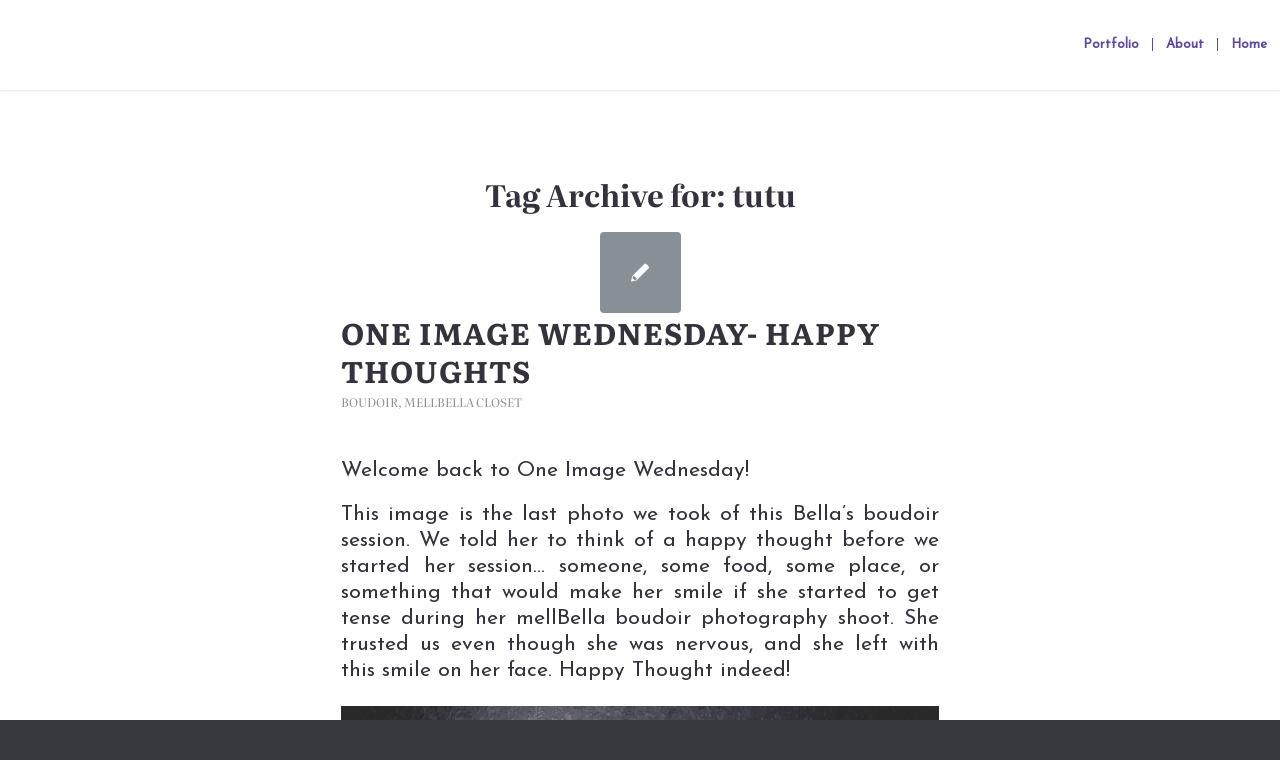

--- FILE ---
content_type: text/html; charset=utf-8
request_url: https://www.google.com/recaptcha/api2/anchor?ar=1&k=6LdkQokUAAAAADJAExzfHTrsnysf4CzP5KH1FVQ5&co=aHR0cHM6Ly93d3cubWVsbGJlbGxhLmNvbTo0NDM.&hl=en&v=PoyoqOPhxBO7pBk68S4YbpHZ&size=invisible&anchor-ms=20000&execute-ms=30000&cb=225zshwaoq3q
body_size: 48853
content:
<!DOCTYPE HTML><html dir="ltr" lang="en"><head><meta http-equiv="Content-Type" content="text/html; charset=UTF-8">
<meta http-equiv="X-UA-Compatible" content="IE=edge">
<title>reCAPTCHA</title>
<style type="text/css">
/* cyrillic-ext */
@font-face {
  font-family: 'Roboto';
  font-style: normal;
  font-weight: 400;
  font-stretch: 100%;
  src: url(//fonts.gstatic.com/s/roboto/v48/KFO7CnqEu92Fr1ME7kSn66aGLdTylUAMa3GUBHMdazTgWw.woff2) format('woff2');
  unicode-range: U+0460-052F, U+1C80-1C8A, U+20B4, U+2DE0-2DFF, U+A640-A69F, U+FE2E-FE2F;
}
/* cyrillic */
@font-face {
  font-family: 'Roboto';
  font-style: normal;
  font-weight: 400;
  font-stretch: 100%;
  src: url(//fonts.gstatic.com/s/roboto/v48/KFO7CnqEu92Fr1ME7kSn66aGLdTylUAMa3iUBHMdazTgWw.woff2) format('woff2');
  unicode-range: U+0301, U+0400-045F, U+0490-0491, U+04B0-04B1, U+2116;
}
/* greek-ext */
@font-face {
  font-family: 'Roboto';
  font-style: normal;
  font-weight: 400;
  font-stretch: 100%;
  src: url(//fonts.gstatic.com/s/roboto/v48/KFO7CnqEu92Fr1ME7kSn66aGLdTylUAMa3CUBHMdazTgWw.woff2) format('woff2');
  unicode-range: U+1F00-1FFF;
}
/* greek */
@font-face {
  font-family: 'Roboto';
  font-style: normal;
  font-weight: 400;
  font-stretch: 100%;
  src: url(//fonts.gstatic.com/s/roboto/v48/KFO7CnqEu92Fr1ME7kSn66aGLdTylUAMa3-UBHMdazTgWw.woff2) format('woff2');
  unicode-range: U+0370-0377, U+037A-037F, U+0384-038A, U+038C, U+038E-03A1, U+03A3-03FF;
}
/* math */
@font-face {
  font-family: 'Roboto';
  font-style: normal;
  font-weight: 400;
  font-stretch: 100%;
  src: url(//fonts.gstatic.com/s/roboto/v48/KFO7CnqEu92Fr1ME7kSn66aGLdTylUAMawCUBHMdazTgWw.woff2) format('woff2');
  unicode-range: U+0302-0303, U+0305, U+0307-0308, U+0310, U+0312, U+0315, U+031A, U+0326-0327, U+032C, U+032F-0330, U+0332-0333, U+0338, U+033A, U+0346, U+034D, U+0391-03A1, U+03A3-03A9, U+03B1-03C9, U+03D1, U+03D5-03D6, U+03F0-03F1, U+03F4-03F5, U+2016-2017, U+2034-2038, U+203C, U+2040, U+2043, U+2047, U+2050, U+2057, U+205F, U+2070-2071, U+2074-208E, U+2090-209C, U+20D0-20DC, U+20E1, U+20E5-20EF, U+2100-2112, U+2114-2115, U+2117-2121, U+2123-214F, U+2190, U+2192, U+2194-21AE, U+21B0-21E5, U+21F1-21F2, U+21F4-2211, U+2213-2214, U+2216-22FF, U+2308-230B, U+2310, U+2319, U+231C-2321, U+2336-237A, U+237C, U+2395, U+239B-23B7, U+23D0, U+23DC-23E1, U+2474-2475, U+25AF, U+25B3, U+25B7, U+25BD, U+25C1, U+25CA, U+25CC, U+25FB, U+266D-266F, U+27C0-27FF, U+2900-2AFF, U+2B0E-2B11, U+2B30-2B4C, U+2BFE, U+3030, U+FF5B, U+FF5D, U+1D400-1D7FF, U+1EE00-1EEFF;
}
/* symbols */
@font-face {
  font-family: 'Roboto';
  font-style: normal;
  font-weight: 400;
  font-stretch: 100%;
  src: url(//fonts.gstatic.com/s/roboto/v48/KFO7CnqEu92Fr1ME7kSn66aGLdTylUAMaxKUBHMdazTgWw.woff2) format('woff2');
  unicode-range: U+0001-000C, U+000E-001F, U+007F-009F, U+20DD-20E0, U+20E2-20E4, U+2150-218F, U+2190, U+2192, U+2194-2199, U+21AF, U+21E6-21F0, U+21F3, U+2218-2219, U+2299, U+22C4-22C6, U+2300-243F, U+2440-244A, U+2460-24FF, U+25A0-27BF, U+2800-28FF, U+2921-2922, U+2981, U+29BF, U+29EB, U+2B00-2BFF, U+4DC0-4DFF, U+FFF9-FFFB, U+10140-1018E, U+10190-1019C, U+101A0, U+101D0-101FD, U+102E0-102FB, U+10E60-10E7E, U+1D2C0-1D2D3, U+1D2E0-1D37F, U+1F000-1F0FF, U+1F100-1F1AD, U+1F1E6-1F1FF, U+1F30D-1F30F, U+1F315, U+1F31C, U+1F31E, U+1F320-1F32C, U+1F336, U+1F378, U+1F37D, U+1F382, U+1F393-1F39F, U+1F3A7-1F3A8, U+1F3AC-1F3AF, U+1F3C2, U+1F3C4-1F3C6, U+1F3CA-1F3CE, U+1F3D4-1F3E0, U+1F3ED, U+1F3F1-1F3F3, U+1F3F5-1F3F7, U+1F408, U+1F415, U+1F41F, U+1F426, U+1F43F, U+1F441-1F442, U+1F444, U+1F446-1F449, U+1F44C-1F44E, U+1F453, U+1F46A, U+1F47D, U+1F4A3, U+1F4B0, U+1F4B3, U+1F4B9, U+1F4BB, U+1F4BF, U+1F4C8-1F4CB, U+1F4D6, U+1F4DA, U+1F4DF, U+1F4E3-1F4E6, U+1F4EA-1F4ED, U+1F4F7, U+1F4F9-1F4FB, U+1F4FD-1F4FE, U+1F503, U+1F507-1F50B, U+1F50D, U+1F512-1F513, U+1F53E-1F54A, U+1F54F-1F5FA, U+1F610, U+1F650-1F67F, U+1F687, U+1F68D, U+1F691, U+1F694, U+1F698, U+1F6AD, U+1F6B2, U+1F6B9-1F6BA, U+1F6BC, U+1F6C6-1F6CF, U+1F6D3-1F6D7, U+1F6E0-1F6EA, U+1F6F0-1F6F3, U+1F6F7-1F6FC, U+1F700-1F7FF, U+1F800-1F80B, U+1F810-1F847, U+1F850-1F859, U+1F860-1F887, U+1F890-1F8AD, U+1F8B0-1F8BB, U+1F8C0-1F8C1, U+1F900-1F90B, U+1F93B, U+1F946, U+1F984, U+1F996, U+1F9E9, U+1FA00-1FA6F, U+1FA70-1FA7C, U+1FA80-1FA89, U+1FA8F-1FAC6, U+1FACE-1FADC, U+1FADF-1FAE9, U+1FAF0-1FAF8, U+1FB00-1FBFF;
}
/* vietnamese */
@font-face {
  font-family: 'Roboto';
  font-style: normal;
  font-weight: 400;
  font-stretch: 100%;
  src: url(//fonts.gstatic.com/s/roboto/v48/KFO7CnqEu92Fr1ME7kSn66aGLdTylUAMa3OUBHMdazTgWw.woff2) format('woff2');
  unicode-range: U+0102-0103, U+0110-0111, U+0128-0129, U+0168-0169, U+01A0-01A1, U+01AF-01B0, U+0300-0301, U+0303-0304, U+0308-0309, U+0323, U+0329, U+1EA0-1EF9, U+20AB;
}
/* latin-ext */
@font-face {
  font-family: 'Roboto';
  font-style: normal;
  font-weight: 400;
  font-stretch: 100%;
  src: url(//fonts.gstatic.com/s/roboto/v48/KFO7CnqEu92Fr1ME7kSn66aGLdTylUAMa3KUBHMdazTgWw.woff2) format('woff2');
  unicode-range: U+0100-02BA, U+02BD-02C5, U+02C7-02CC, U+02CE-02D7, U+02DD-02FF, U+0304, U+0308, U+0329, U+1D00-1DBF, U+1E00-1E9F, U+1EF2-1EFF, U+2020, U+20A0-20AB, U+20AD-20C0, U+2113, U+2C60-2C7F, U+A720-A7FF;
}
/* latin */
@font-face {
  font-family: 'Roboto';
  font-style: normal;
  font-weight: 400;
  font-stretch: 100%;
  src: url(//fonts.gstatic.com/s/roboto/v48/KFO7CnqEu92Fr1ME7kSn66aGLdTylUAMa3yUBHMdazQ.woff2) format('woff2');
  unicode-range: U+0000-00FF, U+0131, U+0152-0153, U+02BB-02BC, U+02C6, U+02DA, U+02DC, U+0304, U+0308, U+0329, U+2000-206F, U+20AC, U+2122, U+2191, U+2193, U+2212, U+2215, U+FEFF, U+FFFD;
}
/* cyrillic-ext */
@font-face {
  font-family: 'Roboto';
  font-style: normal;
  font-weight: 500;
  font-stretch: 100%;
  src: url(//fonts.gstatic.com/s/roboto/v48/KFO7CnqEu92Fr1ME7kSn66aGLdTylUAMa3GUBHMdazTgWw.woff2) format('woff2');
  unicode-range: U+0460-052F, U+1C80-1C8A, U+20B4, U+2DE0-2DFF, U+A640-A69F, U+FE2E-FE2F;
}
/* cyrillic */
@font-face {
  font-family: 'Roboto';
  font-style: normal;
  font-weight: 500;
  font-stretch: 100%;
  src: url(//fonts.gstatic.com/s/roboto/v48/KFO7CnqEu92Fr1ME7kSn66aGLdTylUAMa3iUBHMdazTgWw.woff2) format('woff2');
  unicode-range: U+0301, U+0400-045F, U+0490-0491, U+04B0-04B1, U+2116;
}
/* greek-ext */
@font-face {
  font-family: 'Roboto';
  font-style: normal;
  font-weight: 500;
  font-stretch: 100%;
  src: url(//fonts.gstatic.com/s/roboto/v48/KFO7CnqEu92Fr1ME7kSn66aGLdTylUAMa3CUBHMdazTgWw.woff2) format('woff2');
  unicode-range: U+1F00-1FFF;
}
/* greek */
@font-face {
  font-family: 'Roboto';
  font-style: normal;
  font-weight: 500;
  font-stretch: 100%;
  src: url(//fonts.gstatic.com/s/roboto/v48/KFO7CnqEu92Fr1ME7kSn66aGLdTylUAMa3-UBHMdazTgWw.woff2) format('woff2');
  unicode-range: U+0370-0377, U+037A-037F, U+0384-038A, U+038C, U+038E-03A1, U+03A3-03FF;
}
/* math */
@font-face {
  font-family: 'Roboto';
  font-style: normal;
  font-weight: 500;
  font-stretch: 100%;
  src: url(//fonts.gstatic.com/s/roboto/v48/KFO7CnqEu92Fr1ME7kSn66aGLdTylUAMawCUBHMdazTgWw.woff2) format('woff2');
  unicode-range: U+0302-0303, U+0305, U+0307-0308, U+0310, U+0312, U+0315, U+031A, U+0326-0327, U+032C, U+032F-0330, U+0332-0333, U+0338, U+033A, U+0346, U+034D, U+0391-03A1, U+03A3-03A9, U+03B1-03C9, U+03D1, U+03D5-03D6, U+03F0-03F1, U+03F4-03F5, U+2016-2017, U+2034-2038, U+203C, U+2040, U+2043, U+2047, U+2050, U+2057, U+205F, U+2070-2071, U+2074-208E, U+2090-209C, U+20D0-20DC, U+20E1, U+20E5-20EF, U+2100-2112, U+2114-2115, U+2117-2121, U+2123-214F, U+2190, U+2192, U+2194-21AE, U+21B0-21E5, U+21F1-21F2, U+21F4-2211, U+2213-2214, U+2216-22FF, U+2308-230B, U+2310, U+2319, U+231C-2321, U+2336-237A, U+237C, U+2395, U+239B-23B7, U+23D0, U+23DC-23E1, U+2474-2475, U+25AF, U+25B3, U+25B7, U+25BD, U+25C1, U+25CA, U+25CC, U+25FB, U+266D-266F, U+27C0-27FF, U+2900-2AFF, U+2B0E-2B11, U+2B30-2B4C, U+2BFE, U+3030, U+FF5B, U+FF5D, U+1D400-1D7FF, U+1EE00-1EEFF;
}
/* symbols */
@font-face {
  font-family: 'Roboto';
  font-style: normal;
  font-weight: 500;
  font-stretch: 100%;
  src: url(//fonts.gstatic.com/s/roboto/v48/KFO7CnqEu92Fr1ME7kSn66aGLdTylUAMaxKUBHMdazTgWw.woff2) format('woff2');
  unicode-range: U+0001-000C, U+000E-001F, U+007F-009F, U+20DD-20E0, U+20E2-20E4, U+2150-218F, U+2190, U+2192, U+2194-2199, U+21AF, U+21E6-21F0, U+21F3, U+2218-2219, U+2299, U+22C4-22C6, U+2300-243F, U+2440-244A, U+2460-24FF, U+25A0-27BF, U+2800-28FF, U+2921-2922, U+2981, U+29BF, U+29EB, U+2B00-2BFF, U+4DC0-4DFF, U+FFF9-FFFB, U+10140-1018E, U+10190-1019C, U+101A0, U+101D0-101FD, U+102E0-102FB, U+10E60-10E7E, U+1D2C0-1D2D3, U+1D2E0-1D37F, U+1F000-1F0FF, U+1F100-1F1AD, U+1F1E6-1F1FF, U+1F30D-1F30F, U+1F315, U+1F31C, U+1F31E, U+1F320-1F32C, U+1F336, U+1F378, U+1F37D, U+1F382, U+1F393-1F39F, U+1F3A7-1F3A8, U+1F3AC-1F3AF, U+1F3C2, U+1F3C4-1F3C6, U+1F3CA-1F3CE, U+1F3D4-1F3E0, U+1F3ED, U+1F3F1-1F3F3, U+1F3F5-1F3F7, U+1F408, U+1F415, U+1F41F, U+1F426, U+1F43F, U+1F441-1F442, U+1F444, U+1F446-1F449, U+1F44C-1F44E, U+1F453, U+1F46A, U+1F47D, U+1F4A3, U+1F4B0, U+1F4B3, U+1F4B9, U+1F4BB, U+1F4BF, U+1F4C8-1F4CB, U+1F4D6, U+1F4DA, U+1F4DF, U+1F4E3-1F4E6, U+1F4EA-1F4ED, U+1F4F7, U+1F4F9-1F4FB, U+1F4FD-1F4FE, U+1F503, U+1F507-1F50B, U+1F50D, U+1F512-1F513, U+1F53E-1F54A, U+1F54F-1F5FA, U+1F610, U+1F650-1F67F, U+1F687, U+1F68D, U+1F691, U+1F694, U+1F698, U+1F6AD, U+1F6B2, U+1F6B9-1F6BA, U+1F6BC, U+1F6C6-1F6CF, U+1F6D3-1F6D7, U+1F6E0-1F6EA, U+1F6F0-1F6F3, U+1F6F7-1F6FC, U+1F700-1F7FF, U+1F800-1F80B, U+1F810-1F847, U+1F850-1F859, U+1F860-1F887, U+1F890-1F8AD, U+1F8B0-1F8BB, U+1F8C0-1F8C1, U+1F900-1F90B, U+1F93B, U+1F946, U+1F984, U+1F996, U+1F9E9, U+1FA00-1FA6F, U+1FA70-1FA7C, U+1FA80-1FA89, U+1FA8F-1FAC6, U+1FACE-1FADC, U+1FADF-1FAE9, U+1FAF0-1FAF8, U+1FB00-1FBFF;
}
/* vietnamese */
@font-face {
  font-family: 'Roboto';
  font-style: normal;
  font-weight: 500;
  font-stretch: 100%;
  src: url(//fonts.gstatic.com/s/roboto/v48/KFO7CnqEu92Fr1ME7kSn66aGLdTylUAMa3OUBHMdazTgWw.woff2) format('woff2');
  unicode-range: U+0102-0103, U+0110-0111, U+0128-0129, U+0168-0169, U+01A0-01A1, U+01AF-01B0, U+0300-0301, U+0303-0304, U+0308-0309, U+0323, U+0329, U+1EA0-1EF9, U+20AB;
}
/* latin-ext */
@font-face {
  font-family: 'Roboto';
  font-style: normal;
  font-weight: 500;
  font-stretch: 100%;
  src: url(//fonts.gstatic.com/s/roboto/v48/KFO7CnqEu92Fr1ME7kSn66aGLdTylUAMa3KUBHMdazTgWw.woff2) format('woff2');
  unicode-range: U+0100-02BA, U+02BD-02C5, U+02C7-02CC, U+02CE-02D7, U+02DD-02FF, U+0304, U+0308, U+0329, U+1D00-1DBF, U+1E00-1E9F, U+1EF2-1EFF, U+2020, U+20A0-20AB, U+20AD-20C0, U+2113, U+2C60-2C7F, U+A720-A7FF;
}
/* latin */
@font-face {
  font-family: 'Roboto';
  font-style: normal;
  font-weight: 500;
  font-stretch: 100%;
  src: url(//fonts.gstatic.com/s/roboto/v48/KFO7CnqEu92Fr1ME7kSn66aGLdTylUAMa3yUBHMdazQ.woff2) format('woff2');
  unicode-range: U+0000-00FF, U+0131, U+0152-0153, U+02BB-02BC, U+02C6, U+02DA, U+02DC, U+0304, U+0308, U+0329, U+2000-206F, U+20AC, U+2122, U+2191, U+2193, U+2212, U+2215, U+FEFF, U+FFFD;
}
/* cyrillic-ext */
@font-face {
  font-family: 'Roboto';
  font-style: normal;
  font-weight: 900;
  font-stretch: 100%;
  src: url(//fonts.gstatic.com/s/roboto/v48/KFO7CnqEu92Fr1ME7kSn66aGLdTylUAMa3GUBHMdazTgWw.woff2) format('woff2');
  unicode-range: U+0460-052F, U+1C80-1C8A, U+20B4, U+2DE0-2DFF, U+A640-A69F, U+FE2E-FE2F;
}
/* cyrillic */
@font-face {
  font-family: 'Roboto';
  font-style: normal;
  font-weight: 900;
  font-stretch: 100%;
  src: url(//fonts.gstatic.com/s/roboto/v48/KFO7CnqEu92Fr1ME7kSn66aGLdTylUAMa3iUBHMdazTgWw.woff2) format('woff2');
  unicode-range: U+0301, U+0400-045F, U+0490-0491, U+04B0-04B1, U+2116;
}
/* greek-ext */
@font-face {
  font-family: 'Roboto';
  font-style: normal;
  font-weight: 900;
  font-stretch: 100%;
  src: url(//fonts.gstatic.com/s/roboto/v48/KFO7CnqEu92Fr1ME7kSn66aGLdTylUAMa3CUBHMdazTgWw.woff2) format('woff2');
  unicode-range: U+1F00-1FFF;
}
/* greek */
@font-face {
  font-family: 'Roboto';
  font-style: normal;
  font-weight: 900;
  font-stretch: 100%;
  src: url(//fonts.gstatic.com/s/roboto/v48/KFO7CnqEu92Fr1ME7kSn66aGLdTylUAMa3-UBHMdazTgWw.woff2) format('woff2');
  unicode-range: U+0370-0377, U+037A-037F, U+0384-038A, U+038C, U+038E-03A1, U+03A3-03FF;
}
/* math */
@font-face {
  font-family: 'Roboto';
  font-style: normal;
  font-weight: 900;
  font-stretch: 100%;
  src: url(//fonts.gstatic.com/s/roboto/v48/KFO7CnqEu92Fr1ME7kSn66aGLdTylUAMawCUBHMdazTgWw.woff2) format('woff2');
  unicode-range: U+0302-0303, U+0305, U+0307-0308, U+0310, U+0312, U+0315, U+031A, U+0326-0327, U+032C, U+032F-0330, U+0332-0333, U+0338, U+033A, U+0346, U+034D, U+0391-03A1, U+03A3-03A9, U+03B1-03C9, U+03D1, U+03D5-03D6, U+03F0-03F1, U+03F4-03F5, U+2016-2017, U+2034-2038, U+203C, U+2040, U+2043, U+2047, U+2050, U+2057, U+205F, U+2070-2071, U+2074-208E, U+2090-209C, U+20D0-20DC, U+20E1, U+20E5-20EF, U+2100-2112, U+2114-2115, U+2117-2121, U+2123-214F, U+2190, U+2192, U+2194-21AE, U+21B0-21E5, U+21F1-21F2, U+21F4-2211, U+2213-2214, U+2216-22FF, U+2308-230B, U+2310, U+2319, U+231C-2321, U+2336-237A, U+237C, U+2395, U+239B-23B7, U+23D0, U+23DC-23E1, U+2474-2475, U+25AF, U+25B3, U+25B7, U+25BD, U+25C1, U+25CA, U+25CC, U+25FB, U+266D-266F, U+27C0-27FF, U+2900-2AFF, U+2B0E-2B11, U+2B30-2B4C, U+2BFE, U+3030, U+FF5B, U+FF5D, U+1D400-1D7FF, U+1EE00-1EEFF;
}
/* symbols */
@font-face {
  font-family: 'Roboto';
  font-style: normal;
  font-weight: 900;
  font-stretch: 100%;
  src: url(//fonts.gstatic.com/s/roboto/v48/KFO7CnqEu92Fr1ME7kSn66aGLdTylUAMaxKUBHMdazTgWw.woff2) format('woff2');
  unicode-range: U+0001-000C, U+000E-001F, U+007F-009F, U+20DD-20E0, U+20E2-20E4, U+2150-218F, U+2190, U+2192, U+2194-2199, U+21AF, U+21E6-21F0, U+21F3, U+2218-2219, U+2299, U+22C4-22C6, U+2300-243F, U+2440-244A, U+2460-24FF, U+25A0-27BF, U+2800-28FF, U+2921-2922, U+2981, U+29BF, U+29EB, U+2B00-2BFF, U+4DC0-4DFF, U+FFF9-FFFB, U+10140-1018E, U+10190-1019C, U+101A0, U+101D0-101FD, U+102E0-102FB, U+10E60-10E7E, U+1D2C0-1D2D3, U+1D2E0-1D37F, U+1F000-1F0FF, U+1F100-1F1AD, U+1F1E6-1F1FF, U+1F30D-1F30F, U+1F315, U+1F31C, U+1F31E, U+1F320-1F32C, U+1F336, U+1F378, U+1F37D, U+1F382, U+1F393-1F39F, U+1F3A7-1F3A8, U+1F3AC-1F3AF, U+1F3C2, U+1F3C4-1F3C6, U+1F3CA-1F3CE, U+1F3D4-1F3E0, U+1F3ED, U+1F3F1-1F3F3, U+1F3F5-1F3F7, U+1F408, U+1F415, U+1F41F, U+1F426, U+1F43F, U+1F441-1F442, U+1F444, U+1F446-1F449, U+1F44C-1F44E, U+1F453, U+1F46A, U+1F47D, U+1F4A3, U+1F4B0, U+1F4B3, U+1F4B9, U+1F4BB, U+1F4BF, U+1F4C8-1F4CB, U+1F4D6, U+1F4DA, U+1F4DF, U+1F4E3-1F4E6, U+1F4EA-1F4ED, U+1F4F7, U+1F4F9-1F4FB, U+1F4FD-1F4FE, U+1F503, U+1F507-1F50B, U+1F50D, U+1F512-1F513, U+1F53E-1F54A, U+1F54F-1F5FA, U+1F610, U+1F650-1F67F, U+1F687, U+1F68D, U+1F691, U+1F694, U+1F698, U+1F6AD, U+1F6B2, U+1F6B9-1F6BA, U+1F6BC, U+1F6C6-1F6CF, U+1F6D3-1F6D7, U+1F6E0-1F6EA, U+1F6F0-1F6F3, U+1F6F7-1F6FC, U+1F700-1F7FF, U+1F800-1F80B, U+1F810-1F847, U+1F850-1F859, U+1F860-1F887, U+1F890-1F8AD, U+1F8B0-1F8BB, U+1F8C0-1F8C1, U+1F900-1F90B, U+1F93B, U+1F946, U+1F984, U+1F996, U+1F9E9, U+1FA00-1FA6F, U+1FA70-1FA7C, U+1FA80-1FA89, U+1FA8F-1FAC6, U+1FACE-1FADC, U+1FADF-1FAE9, U+1FAF0-1FAF8, U+1FB00-1FBFF;
}
/* vietnamese */
@font-face {
  font-family: 'Roboto';
  font-style: normal;
  font-weight: 900;
  font-stretch: 100%;
  src: url(//fonts.gstatic.com/s/roboto/v48/KFO7CnqEu92Fr1ME7kSn66aGLdTylUAMa3OUBHMdazTgWw.woff2) format('woff2');
  unicode-range: U+0102-0103, U+0110-0111, U+0128-0129, U+0168-0169, U+01A0-01A1, U+01AF-01B0, U+0300-0301, U+0303-0304, U+0308-0309, U+0323, U+0329, U+1EA0-1EF9, U+20AB;
}
/* latin-ext */
@font-face {
  font-family: 'Roboto';
  font-style: normal;
  font-weight: 900;
  font-stretch: 100%;
  src: url(//fonts.gstatic.com/s/roboto/v48/KFO7CnqEu92Fr1ME7kSn66aGLdTylUAMa3KUBHMdazTgWw.woff2) format('woff2');
  unicode-range: U+0100-02BA, U+02BD-02C5, U+02C7-02CC, U+02CE-02D7, U+02DD-02FF, U+0304, U+0308, U+0329, U+1D00-1DBF, U+1E00-1E9F, U+1EF2-1EFF, U+2020, U+20A0-20AB, U+20AD-20C0, U+2113, U+2C60-2C7F, U+A720-A7FF;
}
/* latin */
@font-face {
  font-family: 'Roboto';
  font-style: normal;
  font-weight: 900;
  font-stretch: 100%;
  src: url(//fonts.gstatic.com/s/roboto/v48/KFO7CnqEu92Fr1ME7kSn66aGLdTylUAMa3yUBHMdazQ.woff2) format('woff2');
  unicode-range: U+0000-00FF, U+0131, U+0152-0153, U+02BB-02BC, U+02C6, U+02DA, U+02DC, U+0304, U+0308, U+0329, U+2000-206F, U+20AC, U+2122, U+2191, U+2193, U+2212, U+2215, U+FEFF, U+FFFD;
}

</style>
<link rel="stylesheet" type="text/css" href="https://www.gstatic.com/recaptcha/releases/PoyoqOPhxBO7pBk68S4YbpHZ/styles__ltr.css">
<script nonce="3rrTwK-rqNtM3HbQ-DYmvA" type="text/javascript">window['__recaptcha_api'] = 'https://www.google.com/recaptcha/api2/';</script>
<script type="text/javascript" src="https://www.gstatic.com/recaptcha/releases/PoyoqOPhxBO7pBk68S4YbpHZ/recaptcha__en.js" nonce="3rrTwK-rqNtM3HbQ-DYmvA">
      
    </script></head>
<body><div id="rc-anchor-alert" class="rc-anchor-alert"></div>
<input type="hidden" id="recaptcha-token" value="[base64]">
<script type="text/javascript" nonce="3rrTwK-rqNtM3HbQ-DYmvA">
      recaptcha.anchor.Main.init("[\x22ainput\x22,[\x22bgdata\x22,\x22\x22,\[base64]/[base64]/[base64]/[base64]/[base64]/[base64]/KGcoTywyNTMsTy5PKSxVRyhPLEMpKTpnKE8sMjUzLEMpLE8pKSxsKSksTykpfSxieT1mdW5jdGlvbihDLE8sdSxsKXtmb3IobD0odT1SKEMpLDApO08+MDtPLS0pbD1sPDw4fFooQyk7ZyhDLHUsbCl9LFVHPWZ1bmN0aW9uKEMsTyl7Qy5pLmxlbmd0aD4xMDQ/[base64]/[base64]/[base64]/[base64]/[base64]/[base64]/[base64]\\u003d\x22,\[base64]\\u003d\x22,\x22w44tw4/CmcK1wrcew5/Cq8Odw4nDlhR8djNFcCxFCyDDh8Odw5HCicOsZBxaEBfCqcKyOmRtw7BJSlxWw6QpaAtIIMKNw7HCsgE/dsO2ZsOjbcKmw55/[base64]/CkMO7A8KFw4drR8KJwqhBesKBwrwlREfDgcO4w4vCo8Oaw4A+XT9KwpnDiGAOSXLChAk6wpt/wq7DvHpywq0wEQRgw6c0wpzDm8Kgw5PDsgR2wp4cLcKQw7UpIsKywrDCqcKWecKsw4E/SFcqw67DpsOneCrDn8Kiw758w7nDkmwGwrFFZcKJwrLCtcKaJ8KGFDnCtRVvYWrCksKrL3TDmUTDjsKkwr/[base64]/wq/[base64]/Cq8KsX2fDlh3DhXnCgWQdw45tYi/Cm8ORR8Kdw5rCiMK7w4XCg0QhNMKmTAXDscK1w4/[base64]/CplbDjUA2d1fDoQZWwr0GEMO7w4kww5pNwqY9w5QLw6BWHsKdw6IKw5rDthEjHw3CusOBbsOQGMOsw7ExOsOzTAHChF0dwp/[base64]/CkyNIHsO3EsOiKMO1d8KKRHjDhDfDl3HDpkDDjQrDgMONw60Twohgwr7CscKxw7nCplpMw7E6XcK6woPDksKZwqfCoDQEacKNfMKew4kMDznDisO9wo40O8KybMOSak3DlcKTw5pQIHh9Xx/CrQvDncKHFTbDgV5Tw6LCqhLDoAzDsMOtXHrDkFbCm8OyV2c3woscw7UFTsOwZHx6w4PCiGXDgcKgaRXCqGLCjgBuwqnDo2HCocOGwqjCkBJqTMKVecKQw7V0GsKUw5Eye8Kpwq3CglJXXisiLmPDtQ5dwqsdZlQmdRhlw4AHwq3DpTFNIMKESDnDjj/CuGnDr8KATcKOw6V5dTUBwqY/AElqWMOXCHUzwozCtgtNwpQwFMONFT4mBMONw7rDh8OfwpPDhsOYMsO4wpYLHMOHwozDocKpwrvCgkwpZEfDi1s7w4LDjk3CrW12wqIzbcO4wr/Dg8KdwpTCg8KNVnTDpnpiw4HDncOkdsOww78JwqnDsm3CnnnDiF7CjUJnU8ORTFvDvi5sw43DvX47wrhpw4soER/DkMOuF8KaXcKZdsKNY8KJTsOxXSoNG8KBVcOeUEtRw63DngzClW/DnD7Ck37DqWBiw5gpP8OWfV4JwpzDgR5yDljCilYtw6zDtlbDiMOxw4rCvEABw6nCsQQJwq3Cn8Oxwp7DisK3LC/[base64]/DrsK3w4PDtUBWw51Acj9/w69RWmEkPVbDr8OTCUjCgmrCoWbDoMOLIknCs8KdHB3CskrCrE5zGcOLwoLClWDDl0EXJ2zDliPDq8KIwrURFGgjSMO3csKiwqPCm8KUBSLDij7DmcOECsOywrvDusKiVFzDvG/DhyxSwqzCh8OjMsOIUQxQY1DCt8KIKsO8AMK9NVvChMK7CMKfaR/DtnjDqcOPWsKQwot3woHCt8ODw6TDoDAiJnvDkVkrwq/CmsO6b8O9wqDDqA/Cp8Kqw6/Dl8OjAUfCjsKMBHgkw4kbLVDCncO1w4/DhcOVE11fw64HwobDhg4PwploK3XChSQ7w7fDmkvDrxTDtcKzRjjDssOewqDDpsKew7N0cCAVwrMkFMOyZsORB0DCisKEwo7Cq8OqEsOhwpcHWsOowq3Cq8KIw7RGT8KsesKbXTfCjsOlwp99wq1zwoXDrV/CtcKGw4/DpQ/[base64]/DhX3DtsKvZ8Kpw6olWi/CqcKvbmMzwoNGw5zCscKLw6HDocOVM8KywoYDbzLDnMOeDcKkecOyQMO7wrzCvHHCi8Kdw6HCsFl8Pk4Fw7N+TgrCiMO0OXd0RE5Fw7NBw4HCkMO8cgLCnMOwCl3DpcODw63CqXDCgsKNQsK7XsK3w7RPwqsNw7PDpD/Cti7DtcOVw7JlAzJSIcK3wpHDvl/[base64]/ChMOCUcO/w6LDoXo/Q2TDtsOxwrnDt2ATH3DDtcK2ecKnwqxNwqHDpcOpc1fClCTDnCTCvcKowrDDswFhD8Owb8OdCcKzw5NPw4fCmE3DuMO9w5h5DcK3VcOZSMK+c8K5wqB6w4BuwrNXe8O6w6fDocKBw5RcwoTDv8O9w6t/[base64]/RlooWsOYwppfKB7Du1zCojgxF3nCkcO/w4dLeVNiwpUnHkJ/Hwx9w6xgw4wjwqA/wpHCuS7DoUnCtTPCpRDDvEpqTDIbJl3CuRBlRsO4wo7CtnHCpMKgfMOfKsOGw6DDjcKyN8K0w4JqwpLDlgvCpcKBWxQPDHsVwrcyHi87w7YswodvJ8KVM8Ocw7IJT3HDkwjDtFDCpcOjw6Z/YFFvwpXDqcK9GsOeOsKbwq/Cv8KbRnNaMQrCkXTCjMKzbsOmR8KiFhXDscK+FcOpC8K0M8OOwr7Dhj3CuwMLeMKZw7TDkxHDrQkowoXDmsOFw4fCsMKBCFTCr8KVwq47w4/CtsOOwobDh0DDicK5wr3DpRjCoMK6w7jDs2nDmsKcRCjCgMKMwqLDgX3DpyvDuzAuw60nPcOQdMOIwpjChhrDkMOEw7RXH8KLwrzCscKUS00dwr/DvmjCncKDwr9uwpEdMMKaLMKRJcORfD4UwotnAsKLwq/[base64]/DcO/cyzDmQrCrcOcwrrDhXbDk8KNJ8OEw5fCmyYvFznCmi4IwrXCr8KBbcOeFsKOOMOowr3Dm3vCqMKDw6XDrsK4F1VIw7fCp8Odwq3Clzouf8Ovw6zDoE1cwqTDlMKVw63DvcO1wpHDscOETcO0worCjn/[base64]/[base64]/DtMKzwrfDi8KzL8ObVcOvwoXCsTjDsiZ+OinDrsKYL8KGwrTDom7CkcK4wrJow6PCrQjCjE/CoMOWU8OdwpY+VMOpwo3Dl8Otw7oCwrPCo23CnDhDcgcyE0U9YsOudX3ChXrDq8OLw7vCn8Otw6FzwrDCsRA0wrtdwrbDicKFaxsiKsKIUsOlb8O0wpLDvMOGw4fCt3PDizN4XsOcDMKgScK4MsOpw5/Dt1g+wprDkGhLwrUWw5RZw73ChMKFw6PDo0nCgxTDq8KBNGzDjGXCm8KQHiVww4Vcw7PDhcOAw4pgFGXCkcOqGBB3MkE/c8OcwrVKwoQ8LzQHw6pcwp3DsMOIw5rDhsOvwpRnZcK2wpRlw7TCosO4w456S8ObYSnCksOmwqNaNsK5w6bCncOGXcKFw6RQw5h7w7Y/wp7ChcOcw5Q4w4jDl2TDtnZ4w7XDmkDDqjNbfDXCiF3DmMKJw4/CjU7Dn8Kdw6HCo0/[base64]/DgEo8woDClsKDNcOHKMOjwq8RNiPCvxYoT2hmwoTCvwgkIMOaw6LDmzvDksO7wrA0HSHCjGPCmcOXwq9oEHhPwpR6aWfCvh3CksOzVzk8wq3DuFIBVl9CUXM+WTzDhCV/[base64]/[base64]/CjsKPcFUFwp13XRHCtMOfwrI3wpJJwoTCmGjCs8K0GwfCrjhwTcOPYBzCmxgeZsOuw55LNlhIAcO3w7xufMKFA8OPNVZ6NHDCj8O7S8ODTU/Ci8OjHRDCtS7CoXImw4nDgyMjYcO8wo/DjVkADBUzw7PDscOWOgsuGcO+C8Kkw67Cl3DDssOHK8OQw5d1w6LChcK6w5/[base64]/CuB4pL8Kew5t5w7DDl8KlYCrDkcKOwrJ5C8ONTQ7DuB8ew4N6w5tFVDItwpzDpcOQw4sVKWN9MD/CmsK7McKXc8O8w7VLBCkewoQYw7fCihkrw6TDtsKhMcOXEMKqCcKJWQHComtweHHDosKswpF5HMO4w6jDq8KcbDfCtQ3DksOeVMO9w5MTw4TCs8KAwpnDsMKaRsOnw4XClEM/SsOxwq/Ck8KLMnzDtG8PAcOiBVZrworDrsOvRxjDimw4T8OVwohfQ1ZlWyzDs8KywrJ+XMOncljCjX/[base64]/DnQljXsKXw4PCvsO8w4cLwoEYa8K3wothIjXCgQhHNMOWB8K6Vx1Pw4VoWsOcBsK+wo/CtsKDwpdxW2PCs8OywoHCoxbDpSjCqcOqCsOkwpvDhHrDjWXDhELCo11iwp48TMKlw5zCr8Ozw4g8wpjDiMOhbj9Tw6d2LcO+fGUGwqInw7rCpUVdcHbCtDfChcK0w6dMecO+wr5sw78kw6jDl8KDCH1mw6jCrXwNLsKPG8KhbcO4wp/CnAkdSsKjw73Dr8OOMxJ0wpjDmMKNwqt8XMKTw4nCnBAyVFDCujjDrsKew5AdwozDvMKYwq/[base64]/wowlLMKnN8Ofwr/Cn08nYjQuGMKTw6sewrVBw6pNw6TDuDXCvcOgw4ACw4/DmmwBw5EHWsOpZHTCrsKXwoLDjzfDvcO8wpbDvRAmwrBrwo47woJZw5YJFsOyCmrDhGbCgcKXBVXCvcOowr/Cp8O2DVJJw7jDgwFwbAHDrE/[base64]/Cv2TDkcOrwrhNwrbCiEd0PRQVwqTCq24ZLw5qBT/ClcOGw4gzw6g6w4cjEsKiCsKAw6o/wqEMRULDlcO3w5FLw6HCuQIwwpk7acK1w4fCgsORVMKgEHXDuMKKwpTDkyJva0QYwrwAK8K5McKdXR/Cn8Orw4PCiMO/[base64]/DhsOkw5/Cg8KKalnDicKzw6DCoWbClcKYWmXCkcOnw6/[base64]/DlMKVwpErwrzCsBrDoU7DlsKaw4gJw4sIX8KywrvDr8ObRcKFd8OrwqDDvUkBw7pneDNpw60ewq4AwrszYzw2w6bCkAw8dsKTwplvw4/DvSfCnTlHdHvDgWvCssOzwrxqwofCsEzDrsOxwoXCqsOIWgJfwq7CtcOZUsOFw4vDuxDCgTfCtsOCw5HCtsK9MmLDlk3CsH/DpsKeO8OxfXRGVH0xwrjCpy9jw7/Dr8O0RcODw4TCtmNhw6EGf8KGw7UzYyITBzzCrlLCo29VWsOLwrFyFMOcwqAuSx7CtlcLwp/DgsKne8KiEcKWdsO0wr7CmMK9wrprwp5WUMOidkzDjWhgw7/DrxfDrBcUw6gaHMOVwr9swpzDocOOwrlfZzISwrzCpsOifXfChMKZesOaw4Igw75JFcOUOsKmEsOxwr11IMOSKibCrScBRgsAw5vDuGxZwqrDoMOhTMKLcMOWwpLDsMOgai3DlcOmIUASw57DtsOCacKZP1PClMKXGwvCksKCw4ZFw6dww6/Dq8OQXnVdNsO8ZHnChG5ZIcKTCgzCh8OYwrhESxTCmwHCnmLCpR7DljNzw7Jew4DDsEnDpwkcbsOaXn0ow7PDrsOtEnTChG/[base64]/F1UNwpgdPsOhw4vDjWPCinbCu0tfwqrDpsOww5TCocKpcsK8dGI7wpQAwpAbc8Kmwog5Li43w7gZa0A+BsOIw4/[base64]/w4cAZ3nDpRTDhcKNEcOZw5XDtgIUSW/Cu1fDm23DlMOPK8KRw7vDhz/[base64]/DrsKPTC42wrolw6YVw6d/[base64]/[base64]/DmsOLw5zDpE3CjsOaICjCthjCocK4J8KjJ1nCosOkJsK7wqR8DFFuGsKxwrssw7nCs2ZpwqXCscKdDsKZwrJew6c1F8O3JCHCvcKBOMKyGCxewpHCssODH8K4w6oCwod0bRAFw6nDu3deAMKdAsKNeHY2w6IXw7zDk8OOGcOowoVgYsOqNMKsHiRfwq/CvcKFGsKpHcKSBMO7dcKPZsOqNjEaP8Kuw7ozw43CgsOFw7lzJUDCscOYw6/Dtyh2N04QwpjCsjkLw53DnjHDq8K0wolFWBrCuMK4PiTDjcOxZGLCqyHCoFtSU8Kqw6vDk8O2wpAIP8O5BsKBwrFmw7rCjFMGXMOHecK+ewlhwqbDmitXwqMNJMKmT8OuG0fDl1wPFsKXwp/[base64]/CoG7CrkTCgMOSwpbDjVLCmWB2XcKzwqrCsTTChmvDnEAUw4Abw6LDpsK5w6nDj2crW8OOw7DDg8KrW8OFwp7CpMKow5XCmRp/w6Vnwo00w5Zywq3CtjNMw55bPUbDvMOqTSzDi27DusOIEMOqw6lbw7I+OcOwwp3DtMKaDwnDsjlpQ37DvEVswoRgwp3Cg1YuXWfDh2hkMMKZET8zw4FSTWxswofDpMKUKHM4wq14wo9ow54IJsK0XsOjw7jDn8ObworDtsKgw6RVwr/DvQtgwoHCrX/CscKleEjDjkbCr8ODDsOyeDcJwo5XwpZrAzDClRhXw5saw4lfWVA2UsK+GsKTb8KOCcOEw6Nsw7PCmMOlECLDlAhqwrMiBsKJw7XDnGVFW1nDvBnDnnRvw6nDlUwtbcOkMTjChjLDsDtQUQfDjMOjw7d0ccKeHMKiwrJZwr4owoQmTEt/[base64]/[base64]/Cl8KhwpxWKTzClsODRcK8fi/CvsKLwr/CtSlowr/DhU0FwqLCggA8wqfCgcKxwrJaw5E3wpfDk8KkasOgwrHDtAQjw7MMwrRgw6zDhsKjw585wr1xTMOKOSXCunnDssO6w4MXw40yw5omw7M/f1tbIMKRNsKCwp0hEkHDrWvDs8OITDkXAcKqM1pTw6kWwqLDsMOKw43CmcKqMcKCcMOvDCzDocKDdMOyw4jCp8KBDsOlwr7DhHrDvXrCvhnDhBJqecKQH8KmYDHDqcOYAnofwp/[base64]/Do8O1wqg6woLDjH8Lw6dBwpAfwo9JMATCmzrCgV7Cpg/CqsOiQBHCrUsQPcK0CRLDncKFw6AaKidNR0FHEMOCw57CmcOcPC7DrwgQDC1Cf37Drx5dRCQRQhAsc8KgKAfDmcOYKcK7wpvDjcK7YEsPSh/CjsOqJsKUw63Dp2vDhG/Dg8OnwpTCoSluOMK5wo/[base64]/DuAk1wr7CkkZ/wpbCgjkewqsIw5dawqQUw5JUw6M/KsK8wovDn0/Ch8OWFsKmQ8KowoDCoRYqVw4hd8K1w4zDhMO0WcKVw71EwrgfbyxUwpjCkEY/[base64]/GkrDgQrDvg8Sw5w4OcOVMTVyw4g3Lxl3woLCsRLDgsOxw61VLcOQNMOcF8Ohw70WLcK/w5rDgcOWfsKGw6DCvsOwClbDncKNw44/[base64]/w5bDhmfDriXDs8OZO8KGLiXCjy1kBMKHwqp5MMOZwqo/GcKrwpd1wrR8T8OVwqLDscOeCn0hwqfDqsKhKTjDlFfCpcKTFBHDm29RAUouw7/[base64]/[base64]/Ch8Orw7nDvFlYwozDqgBew47DgiJPw6QwSMKYwqt/FMKrw6w4YwANwoHDmHZzG0ctfsKdw4xrVwYODMKCQxDDuMK0F3fCvsKAOsOvLUbClcKMw6olR8K/w4Y1w5vDkEI6wr3CtXLClUrCp8KEwoTCr3dWV8OUw7oPZEfCuMKwFU80w44XWcO4TD49bcO7wppjZ8KMw4LDuGfCrMKgwpsTw6N/KMOBw40haV8TdSR1w7kXfA/DrF4Ew6vDvsKWCzwndMK/JcOkDxR7w7vCuE5ZEBRJNcKSwrPCtjIRwrVBw5ZONmnDlnTCncKXbcKgwrfDu8O/wr7DncKBGALCtcOzYxTCjcOjwo9NwpHDqMKRwrdSb8OzwqlgwrYawoPDvVsrwrU1HcKrwqhWHsORw53DssODw7Jmw7vDs8O3BcOHw7ZSwo3Dph05EsOzw7Yaw5vCr0PCrW/Dlh0xwpcMd1TCnynDsg40w6HDiMOhcFkgw7BUdRrCp8OtwpnCuyXDoWTCvTvCrsK2wqdxw4VPwqDCgFPDusKpVsKFwoIWWGoTw5IJwq4NVw9jPsKZwp9Bw7/Doi8Jw4PDuUbCkQ/CgG9Cw5bCrMKYw4zDtT4gwpE6w5BOFcODwpDCu8OdwoDDocKHc0cjw6PCvcKsawrDjMO4w7wxw4vDjsKhw6VJXUjDkMKqHQHCocKNwrVhQRVQw5hXPsOgwoHCkcO5KWEYwpckecO/wphTCSFDw706M03Dt8KhYg/DnTAKWMO9wo/CgsO/w6nDp8O/w6NSw5fDosK3wpNKw6fDvsO1wrDCjcOuXDNjw4jCksOnwpHDhjlOBwZ2w6HDtcObFG3DjFLDucO6ZVbCosO7RMK/[base64]/ChxnCoh7CuA7Dp1xow5rDn8KHKScPw6IaRMOdwosuOcOVXX9lbMKsMcOGHcOBw4PCp27CpAsSBcObZkvCqMK/w4XDqms7w6l6EMKgFcO5w5PDuQRaw4nDqlxiw47CkcOhwqXDs8OYw67Cs07DinVqw4HCn1LCjsK0PxsUw7nDosK9GFTCj8Kdw5U4AWnDoFrCmsOiwrfDiht8wp3Cmj/DucO2w5gGw4M8wqrDqzs4NMKdw6zDj0YrOsORS8KQehjCm8KXFW7CqcKGwrAsw5wQYD3CnMK9w7AnRcK+w70SecOWFsO1GMOZCxBww6kGwrdCw5PDsGXDl0DDocOHwrvCkcOiEcKBw4HDpTLDm8OsAsOqSk9oSDILZ8K9wpPCs180w7PCjQrCiy/Dk1gswp/CvsOBw4xmISgrw6jChwLDlMKdNR8VwrB/[base64]/[base64]/[base64]/BcKzw6ttw6TCiMOYSCsFw6IBwoXCphLCu8OybsO3RTjDrMOiwrVRw7o+w5bDlWTDmBR7w58/DiPDjWgKGcKbwrLDmRJCw6vDj8O+HWAgwrPCoMO1w5rDucODDi1WwpQrwrrCgBQEYzvDsBzCvMOFwojCs0JWJcOfOsONwobDlFTCm0DCu8KOE0oiwrc7SEjDjcOcCcO6w73Dm1/CiMO8w5w6BXV4w4bCn8Oawpg/w6PDk07Dqg3Dk2EZw6bDtcKAw7vDhsK+w7fCvzIqw5I/asK2MmrClxTDj2Yhwo4ICHoWCsKdwptrP1MSQ07Csh/CqMK5P8OYRmLCqCIZw49cwq7Cv2pPwpg+IwXCi8K0woZaw5/Cr8OOTVRAwojDgcKiw5pHMMOew5Jaw4bDusO0woshw7xyw6HCisOpXyrDoDrCscOOT0JKwp93JETCo8KrIcKNw5BhwpFtw4LDicKRw7thwq7CucOgw5XCjEFabgXDh8K2wqTDsg5Cw6dwwqXCuR1+w7HCkV/DuMKdw7Zmwo7CqMKqwqxWXcOlAsO4wq3DocKzwrNzTnAuwohpw6bCqSLCsz4TYTUJNVLCrcKJScKLwp5dCMOvd8KyVnZkU8OlMjkqwp5uw7VaZ8Ozd8OywqLCg1HCiwsINMK3wq7Cjjs/[base64]/DoxrCpUs4d37DuHoewrDCvwAoH8OkDVZMfcOFwqXCmMObw6DDrG4rXcKSN8K0ecO8w70pM8KwEMK5wrjDv13CscO0wqhfwpnDrx08FHfCjcOIw5p8ADh8w6l/wrd4RMKTw6PDglQ4w51FbATDqMO9w4JTw6zCgcK7W8KFGC4fGHhmfsOfw5zCj8KiUkNRw608wo3Dt8Oow71ww4bDnAJ9wpLCq3/DnlDCmcKswrc5wrjClMOGwpQJw4XDicOMw7nDl8OpRcO2KmXCrWsowoHCucK7woFkwp7DlMOlw78vAz/DpcKtw4wIwqtewpnCswhPw4obwpPDp3Fzwp94alzCmMKow6AzKzYnw7zCj8OmPEpXPsKmw7obw4BsQhN9SsOUwq4KFxo9SBcgw6R9fcOpw4ppwrIIw7XCv8KAw6ZVMsK/T2LDkcOBw73CsMK+w4VEEcKrb8OSw4LChSNFLcKxw53DicKpwpgEwoLDuyBKf8K6IREODcO0w5EQEsODZcOTGQfClnBZZcOoVTbChMKuCCzCisKow7vDmcKpTcOjw5bDj1/CmsOVw4jDoBbDpHfCvcOmO8KYw4EEaxtiwokQPjYaw4nDgMKzw5vDk8KjwqjDgsKZw78LY8O6wprCscOQw5gEYBPDsHkwCn07w6Qxw5lcwoLCvVDCp1MQFErDo8O7SUvConzDqMKqHCTDiMKaw6/[base64]/wpN6M8OTUMKkwqUtwofCgcK9bmjDnMOgw6HCuEVcw5VbfsOpwqNVWCjCnMKqIW5/w6bCpwNuwpTDsHzChzfDq0HCgC9Lw7zDh8Kaw4nDqcOswosAa8OWSsOrFMKBNUfClMKTCgo6wrnDsVU+w7hCD3oxIldXw6XCiMKcw6XDosKbwoAJwocNU2JswpplZSPCtMOBw5DDhcKTw7fDrlvDkUEqw5TCssORAcOrYA/[base64]/[base64]/CgHnDpDlGwokPX0PDjVDDucOhwpNcDmNywpLCkcKuwprCqMKEPXokw6ZWwpJUHjFNOsK/VgfCr8OQw5bDpMKgwrLDv8KGwq3CvzLDjcOqOhLDvjsLMBRewqHCk8KAEcKMLcKHFEzDtsKkw5AJf8KAKj97UcKWSMK4S13CgEzDhsOlwqXDm8O9WcOWwr/DmsKMw5zDoRM5w4wLw5gAHXFrIy5Kw6bDkCXCgyHCj1fDjGzCsEHDvXbDkcO2w5MkI2bCj2x+AsK8w4QfwpDDisOswp4dw7hIPMO4CcORwopbXMK2woLClcKPwrJ/w698w5AGwrhcQMORwoNKDjPCkFo9wpXDnALCnMKswrI1DmjCuTlFwpZBwr0WGsKVb8O/[base64]/QyPCucKNwqLDhR7CscOtMFTCnMKsdQMWwrIuw43Dr3HCqnPCj8KBwokuB3fCrw3Ct8KVPcO7XcO4EsO/fj/[base64]/CkllvRmDDjcOxWcKvwq4RVWXCjsKmNjsFwqcCBiQWMmwpw5vCnsOcwpM5wqTCocOCT8KBO8KIEAHDqcO1GsOzEcOGw7peUHjDtsODS8KKEsOtwo4Sbz9Aw6jDgnUrSMKNwozDhsOYwqRLw5rDhz9ZDSd9I8KnP8K8w7o6wrlKT8OsR1Z0wrvCsmjDjXPCosKOw5/ClsKEw4Mcw5pkJMOiw4XCi8K9aGbCqD4SwqjDpHRQw5AZa8OefMKXOQE1wpt5IsOlwqvCl8K6NcOgLMO/wq9cdnbClcKafcKafMKsFloHwqZmw5gCbsO4wqLCrMOIwqhZMMKdTzQWwpYTwo/CsCHDl8KVw49vwrbDpsKjcMKMXsOMRzd8wphbFXnDncK0AmhzwqXDpcKHRcKuKTjCqSnCu2IqEsKKSsOhEsO4DcOaTcKTDsKkw6/Dkg3Dg3bDo8KmTmzCsl/CncKUccK2wp7DksO6w7xgw7XCuGwJA0PCkcKQw4HCgxPDucKawqo1C8OIH8OrecKmw7pYw4PDjUnDh1rCsFDCmQXDmknDu8O4wq1Dw4fCncObwrwTwrVIwoY+wpgNw7LDvsKiWi/DihbCtTHCh8O3WsOvdcKYDcKZM8OWGsK0GQhnHD7CmcKgMsOZwq4NbTAFK8OUwox7C8O6PcOFMMK7w4/DisOuwooPZMOJIRXCrDnDvmLCr2PCu2hDwokERE4CXsKKwpfDtWTDiBdUwpTComrCo8O0csKYwq8qw5vDqcKAw6gcwqrCjsKkw6tfw45xwrnDl8OGwp7Clj/Dm0nCqcOTWwHCuMK7IsO/wqnCv3bDj8Knw4xQecO8w6ENU8O2dcK/wpA7LMKSw57DqMOwRWnCj3HDpEMLwqsOcFpgLinCrXzCosOTGiFJw7wNwpByw73CtMKRw78/LMK6w5lmwrxEwpfCvBrDpXXCucKPw7jDsUjCucOHwpbCvBzCm8OjQcKBMAXCgDvCjF/CtMOTK0BmwqjDucOrwrdjVhFlwpLDu2HDhcKAdSfCocOhw6DCp8OEwqbCg8KgwoYvwqTCv2XCgyLCpX3DtMKhKyfDtcKtHcOTVcO/G186w7fCu3jDtDEkw5PCisOawrtfMMKsOh5yAsKzw5M7wrPCm8OZMMKiUzd1wozDm2LDulQZJh/Dq8OHwoxHw5JOwq3CrCbCqMO7S8OPwqdiHMKhBMKmw5TDuXQhGMOXQ0zCiCTDhxMcb8OCw6nDnmEBMsK8w71PJMO+ehPCosKqJMKwaMOGCznChsOXH8O/FVElSkjDvMKrD8KYwrd3LWUsw6Bea8KvwrvCtsOKHMKnw7UBeRXCsVHDgnAOGMKeHsKOw5PDrg7CscKqPMOeHWHCvsOcH3MiVSTCog3CpcOgw6XDhQPDtWBFw7NacSQjJBpOVsKywofDljrCoBnDiMO5w4c3w5FxwrEMR8O7b8OOw4tlB3s9Rk/DtnoTYcOIwqIHwq7CkcK9ccKTw4HCt8OxwpDDlsObGMKFwo1+CsKawpvCpMOFwpbDjMOLw40hB8KkeMOVw5TDp8KRw4hpwrPDnsOsXBshHSh9w6h2VWcdw6k5w4EKRW3Cn8Ktw75MwrJeQB3CvcOeQ1LCphwYwqnCl8KkfQ/DvCUKworDpMKmw4bCj8KPwpAKw5tIG0ksGMO4w6/DlDHCkmoQXi3DpMOJX8OdwrDDssKXw6TCv8Kcw6XClxVSwopWB8KSQcO/w53CoEIFwq9nYsOzKMOIw7fDuMOawo9/OMKKwqk7BcKjbCt/w47CisOdwpLCiRUTZAg3EsKnw5/DhDBCwqA7ecOjw75ob8Kvw7DDp31Lwokbw7Jzwp04wrDCq1rClcOkAQDClnfDu8OESx7Co8K2fA7CpMO1JlMJw5bCr0vDk8OSWsKyZBDCpsKrw6bDtMK9wqzCoVlfXWRDT8KGTVVzw798JcOjwoJgMlQ7w7/[base64]/Dok4QwoBNw5I2RC3DjcOHAsKpw77CpsKYKsO5CsOPGC1KBzV7BDpfworCm2/[base64]/CocKiw7zDtMK/O8KBfCQTBDUrcDnDl8OhPUNvD8K1fmvCrsKcwqHDt0UPw73CscORXzMqwqMeLcK+UMK3YmrCoMK0wqALFGfDm8OrNcK4w7UfwpvDg1PCmQzDj0d/w7sbwqjDkMO1w4sNA3fDicOKw5PDuQ1+w6/DpMKSGMK3w5vDpwvDj8OmwozCtMOhwqHDlMOFwp3Don/DqcObw71FdyRcwpDCg8Oow7LDvwceMy/DtSdzHsOjPsO8wovDs8KDwrUPwod9DMOCbBTCmjzCtV3ChcKLGcOVw5xidMOBfMOhwpjCk8OKFsOqZ8O3w7bCvWYwFMK4Tw3CsE7DvUXDi3Icw6sKJXLDtMKGw4rDgcKdO8KAKMK8f8KXTsKHHmN/w7Uff2obwp7CrMOpDDjCqcKKKsOqw5Nywro2fsO6wrjDpMOldMO6RTvDksKQXi1RWBDDvHwPwq4rwpfDlsK0bMKtRsKswrVwwrMQCHJqGgTDh8Ojwp/DsMKBS1tJIMObHiouw4dvW1NGBcOFYMKTOCrCiiDChGtEwrzCoE3DqSzCq2xYw6ZQcxkfDsKzcMOzKD9zej97PsO7wq/CkxfDjMONworDvy/CrcK4wr1qBnXCpsKjV8KgUDAsw6Q4wozDh8K0wqjCn8Otw599VcKbwqFlLcK7GlhWNWjCj3bDlzLDpcKPwozCk8KTwrfCkR9KOsOSRynDpcO1wo1NZTXDn2XDgADDs8KUwobCssO1w4ZjKFDCvTDCoGJCAsK9wrjDiSXCvznCskJuEMOIwpwyAQojHcKTwqE/w4jCssOQw7BQwqTDjgxlwpDCiC7DoMKpwrZmPnLCmSXCgkjCkTfCuMOzwp5sw6XClmxdU8KKTwPCkxNvIFnDriXDlsK3w7/[base64]/DhAHDu03DpsKXCVzClsKPWMO4YMKjXMKfeHTCoMObwqphw4fCt0VzCSPCvsKJw7geUMKcYGvCgh/Drl01wpx6bgtDwqkvWMOGBVnCvw3ClsK4w4pywpkdw4vCpGrCq8O0wp18w6x8wopNw6MaSCXCusKDwp4sGcKRRsOhw4N7UhhQFh0YJ8Kow6E2w5nDu3kIwqTCn01EZcOnBsO2eMKKcMKow49/FMO6w586woDDvSxCwq88IMKTwoswAj5awqIiIW/Dlltlwp14M8Opw7rCscKBLGVewplSGyXCgE/[base64]/woTCisOpwrIzTMK1PMOVw7HCu8Kpw7hSwr3DjsKrIcK9w7/DrXzCvBMQDsOZCBrCoV7ClkEiWXvCtMKIwqMuw6dMEMO0cSPCo8OLw4XDhcOuYWfDqcObwqFlwpNKOHZGPMO/VCJjw7/Co8OaQhgzWzpxGMKUbMOUMBfCpzoqAMK3J8OkbQZkw6HDpsKsbMOaw5pYRUHDuVRLYkHDg8OSw6vDpz/CszrDuGfCjsObFFdQacKNVw9kwo8/wpPCj8O/M8KxH8KJAXx9wobCrSoIEMKyw7jCusKADsK5w7zDjMKTZXcEOsO2NMOHwoHCkV/[base64]/Dg8OHwrXCplF4wrMDw6HDjRzDp0HDphzDtWbCo8OqwqrDvcO5GiZkwpArwrzDs1fCj8Kmw6PDvxpBAG/DicOOfV49KcKTYwwwwofDpjHCjsKkH3XCo8OSdcOUw5HDiMK/w4fDi8Kew6/CikpywqIgOMKzw4cawrZewoXCvQfCkcO+WwjCk8OiRVjDkMOSS1RELMOxYcKnwq3CocO1w67CgUATN1fDr8K/w6JnwpXDgRvCosKzw63DmcOKwqMww4vDp8K2X2fDvQVZSRnDqixWw5B+ZVvCuRbDvsKSaTnCp8K0wqwBchB7VMKLMsKXwovCisKZwo/[base64]/Cp0HDjWpBCcKNw77CncOUw6DDj8KkfMOPwrfDoVAmNDjCiAXDoBxTXMOWw5nDtSzDjHAqLcObwo5JwoZFUQ3Cv1M9bcKfwpjChcOhw5lDe8KGDMO8w7J/w5kXwq7DicOfwpADWUTCicKnwpRQwpISL8O6V8K/w5TCvhwUcMOeK8KHw57DocKGaw9rwpDDgzPDgQXCrQwgOHc9DDLCn8OrBSAewpLCiGXCuGjCusKawpnDlcKMVRXCiAfCuBZqUFfCpl3ChjLCp8OuUzfDu8Kvw6nDmVEow4AAw6fDkTbCocK/DMOLw7vDvMO4wpDDrgpnw4fDoQNswobCo8OewpLDhERiwqfCpUDCo8Ktc8KjwpzCsFY+wqZkc0HCmMKAw7xcwrhjemhbw7LClmtfwqVmwqnDgxA1HkZ5w6c+wqzCk2E4w5pMw6TDqE/Ds8OmOMOOwp/DnMKrdsOaw78veMKxw6EvwqsZw4nDpcOAAVIPwrTCmsOCwrgVw6/[base64]/ChsKQS8OEw67CghzCqAcoG8O2AsOIwrvDsyHCh8KSw4PCqMOWw5gqGGXDhcOaWDJ5YcKnw65Pw4Zlw7LCoFYZw6cGwrnCoVcvanRDGWLCgcO/[base64]/DuSbCo8KRUyLCjsOUMV4nJcObDMOaAMO/[base64]/L8OnVcKiwprCgj5cHwdnawTClHbCgSfDgGXDl34VZzURa8KrBRDDgE3CpHHDmMK7w7HDscOZAMO9wqMaHsO9NMOHwrnDn3zClz5qEMKgwqE/LHprQkwAGMO0REzDi8KLw501w7RowrwFAB/DhALCj8OLwo/CsUgcw6fCrHBDwp3DuT7DgTAKEgfCjcKrw6zCncOnwoViw6nCik/[base64]/Dq8K4wpPDpVIEYT4kw4g1UMKHw4XCpsOhX2J1w4wKAMOqan3DjcKxwrZJQ8OAXlrDksKSK8KGBGomacKqEC9dIwoqwobDgcKAKMOJwr5ReCDChn/Cg8KkR1pDwpsoMsKnMjnDiMKYbzZ5wpbDkcKVKGxgFcK4w4EKaCchIsO6ZUDDug/DnCh6WEXDonsRw6Uuwqc9NUFSfU7Dn8OMw7VIcMK4OQRWIsO6Ukp6wo8VwrHDn2xUemnDiQPDh8KaM8KlwqTCslRYYsOOwqRfasOHIXrDmno0FGoEBnvCtcKBw7nDk8KAwp7DqMO2c8KicHJKw5LDjGNlwrsQf8OlfGzCg8Kzw4zCoMOcw4zDkcOFCMKIJ8OVwpbCmw/CiMKEw7YWSnl0w4TDosOLdsOJFMK/MsKIwpYaPEAUQyNeb2DDpkvDrFPCpcKZwpPCi3XDkcKSG8OWYcKsFWsNwqQsQw4nwp5PwpbCjcO5w4VWa0LCpMOFw5HCkRjDjMKwwr0SfsOuwqAzN8O8ehfCnyd8w7x1GUrDlSDCtyDCv8OvG8KbCTTDjMK9wrXClGJcw5/CicOiwobCkMOBdcKVdkl3HcKKw7ZGOGvCo3HCqwHDgMONAgAjwpcWJ0I8RcO7wrvDr8KtNlfCgQZwdSooElnDt2pYGiLDvgjDuCh5Q1/[base64]/Dj8KfTsKuwr0Ow6jDssOaw5RTDsK9NcOAw63Dtg1sCF3DrAXCvX3DscOAfsK1ARMlwppZekrCjcKvLsKZw7UBwrYVw704w7jCiMOVwoDDmDpMK2jCkMOmwqrDisKMwq3Dtg8/wqNxw7jCrCfCvcOpIsK5wrfDjMOdWMOISyRvL8Ocw4/DiDfDm8KeG8KEw7oiw5VLwp/DpcOlwrjCgCbDgMK0B8Orw6jCpcOeM8KUw7Y2wr8Ow7xXS8KzwqJLw68IcAzDsFjCv8OUDsOKw6LDixPCpxAHLm3Dg8OFwqvCvcOIw6vDgsOgwoHDlmbCgHUEw5N+wo/DucOvwrHCoMOFw5fCjxHDsMKeIXp7MglOw4vCpGvDsMK1L8OLCMOGwoHClsO5GMO5w5/Ck3zCmcOuUcO6YA3DkFVDwrxtwrMiesO2wrvDpBQLwooMJzhaw4bCjUbDrMOKeMODw6XCriIAW37DpR5EMWrDrg4hw6cAUsKcwoh5TMODwrYNwrNjR8K+W8Oyw6LDlcKNwpI+P3TDim/[base64]/DmsOEI8OsJDZDwrPDvlTCosK4w44Ew4kne8Ksw7JAw7UNwqLCv8O1w7I/GHouw7HDs8KnI8KMXjbDgTkOw63DnsKyw7JBUV97w7nCvcOSbBNdwpzDv8KkWcOVw6PDkHkkXkbCs8OKTMKew4nDnAjCksOgwrDCtcKXSFBVa8Kbw5UGwqvCmMKwwo/DujPDtMKrwohsb8KawqglB8KZw4spJMK/AMOew4N7O8OsG8OLw5TCnmAVw6QdwqEvwpheA8Oew64Uw6g4w5AawqHDrMOow756BXPCmMKXw4AEFcO3w4pLwrcBwq/CtWrDm1Bxwo3DhcO4w61jw7MCLMKYZMK/w6zCrCrCsF/DlGzDt8K4WMORYMKNIsO0M8OCw4hwwonCp8Kow6DCksOaw57Dg8OyTyZ2w5B6ccOQDznDgcK6WlbDo1EmWMKmS8KPdcKkw6Yhw4MWwpoEw7psP3wAdjPCjX4SwpXDpsKnfx3Dli3DkMOGwrx4wpnDggzCr8KATsKmI0APHMOcFsKOOzPCqn3DuFEXVcKuw5/Ci8Krwq7DslLDrsOjw5TCuU3DqAkQw7UDwqJKwqg1w5fDsMKuw4PDlcOJwogxQCQLEn7CssKzwrELUMOXeGsWw5gkw7jDv8Kdwr8Sw4pSwqjCicOjw6/[base64]/Djj3CrcK1w77DvcKFaMKewr5owo/Di8ORwplHw5jDtsKucMOlw7kRWsOqSAN+wqLCrsKgwqNxFXvDo3PCqiwYXy5Dw4zCqMK4woDCvMKpXsKPw57DtlUUMcOmwpFgwpvCuMKYDT3CmcOYw5HCqyUCw6nCrm1cwos/Y8KJw7UhVMOrCg\\u003d\\u003d\x22],null,[\x22conf\x22,null,\x226LdkQokUAAAAADJAExzfHTrsnysf4CzP5KH1FVQ5\x22,0,null,null,null,1,[21,125,63,73,95,87,41,43,42,83,102,105,109,121],[1017145,246],0,null,null,null,null,0,null,0,null,700,1,null,0,\[base64]/76lBhnEnQkZnOKMAhmv8xEZ\x22,0,0,null,null,1,null,0,0,null,null,null,0],\x22https://www.mellbella.com:443\x22,null,[3,1,1],null,null,null,1,3600,[\x22https://www.google.com/intl/en/policies/privacy/\x22,\x22https://www.google.com/intl/en/policies/terms/\x22],\x22/LV35I0BdIfrMxvy630RFiZoEnRzSOz5QWxWtHeI8gE\\u003d\x22,1,0,null,1,1769124957742,0,0,[58,93],null,[21,46,154,62],\x22RC-Cs4KnuIPKPhbXg\x22,null,null,null,null,null,\x220dAFcWeA4jp0QJ-rYQvgfCA5eXst1MvKh0WoSUCF912WVpNFB-A49Mmoq29IxWA3SeREvMfnmb1LMWcoxzjZ01Jn8ze1BoqjKzYQ\x22,1769207757709]");
    </script></body></html>